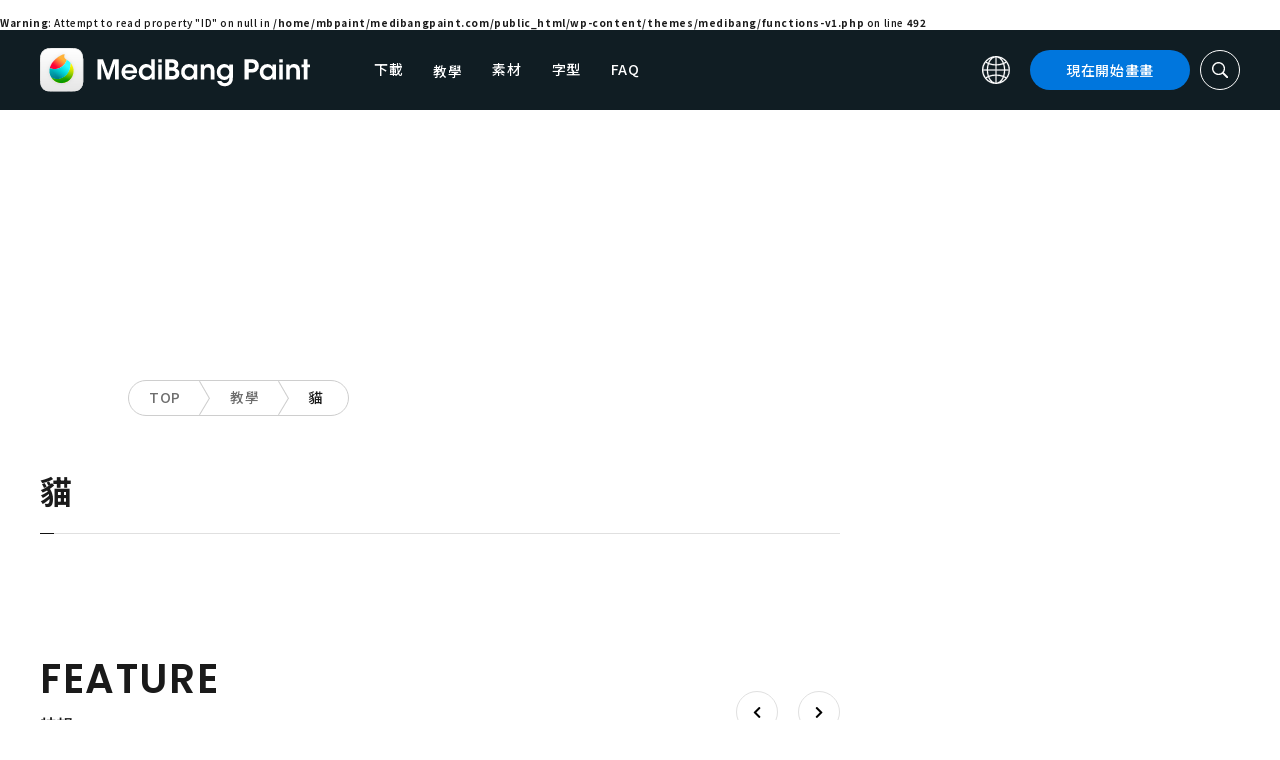

--- FILE ---
content_type: image/svg+xml
request_url: https://medibangpaint.com/wp-content/themes/medibang/img/icon_global.svg
body_size: 642
content:
<svg xmlns="http://www.w3.org/2000/svg" width="28.201" height="28.201" viewBox="0 0 28.201 28.201">
  <path id="パス_3164" data-name="パス 3164" d="M3155.939,3673.3a14.041,14.041,0,1,0,1.1,5.45A13.957,13.957,0,0,0,3155.939,3673.3Zm-12.332-.3v-7.087a7.278,7.278,0,0,1,5.082,3.643,13.628,13.628,0,0,1,1.188,2.318A20,20,0,0,1,3143.607,3673.008Zm6.654-.064a18.793,18.793,0,0,1,.867,5.244h-7.521v-4.044a21.422,21.422,0,0,0,5.6-.851C3149.56,3673.187,3149.915,3673.069,3150.261,3672.943Zm.667-1.49a14.852,14.852,0,0,0-1.285-2.505,11.3,11.3,0,0,0-1.722-2.1,12.95,12.95,0,0,1,4.9,3.555A12.778,12.778,0,0,1,3150.928,3671.453Zm-7.321,11.913v-4.044h7.521a18.785,18.785,0,0,1-.867,5.242A21.167,21.167,0,0,0,3143.607,3683.366Zm6.27,2.265a13.7,13.7,0,0,1-1.188,2.314,7.275,7.275,0,0,1-5.082,3.644V3684.5A19.97,19.97,0,0,1,3149.877,3685.63Zm-.234,2.93a14.9,14.9,0,0,0,1.284-2.5,12.761,12.761,0,0,1,1.892,1.046,12.931,12.931,0,0,1-4.9,3.554A11.225,11.225,0,0,0,3149.643,3688.56Zm6.249-9.238a12.781,12.781,0,0,1-2.371,6.885,13.945,13.945,0,0,0-2.2-1.218,19.888,19.888,0,0,0,.947-5.667Zm0-1.135h-3.629a19.876,19.876,0,0,0-.948-5.669,13.867,13.867,0,0,0,2.2-1.216A12.774,12.774,0,0,1,3155.892,3678.187ZM3134.768,3685a14.019,14.019,0,0,0-2.2,1.218,12.769,12.769,0,0,1-2.383-6.9h3.629A19.909,19.909,0,0,0,3134.768,3685Zm-4.581-6.817a12.771,12.771,0,0,1,2.383-6.9,13.941,13.941,0,0,0,2.2,1.218,19.915,19.915,0,0,0-.952,5.682Zm12.285,6.315v7.085a7.275,7.275,0,0,1-5.082-3.644,13.727,13.727,0,0,1-1.184-2.306A19.922,19.922,0,0,1,3142.473,3684.5Zm-6.651.074a18.8,18.8,0,0,1-.87-5.254h7.521v4.045a21.483,21.483,0,0,0-5.581.854C3136.531,3684.329,3136.172,3684.448,3135.822,3684.576Zm-.666,1.492a14.866,14.866,0,0,0,1.281,2.492,11.216,11.216,0,0,0,1.723,2.1,12.927,12.927,0,0,1-4.887-3.541A12.7,12.7,0,0,1,3135.156,3686.068Zm7.317-20.147v7.086a19.908,19.908,0,0,1-6.266-1.136,13.775,13.775,0,0,1,1.184-2.307A7.277,7.277,0,0,1,3142.473,3665.92Zm-6.036,3.027a14.9,14.9,0,0,0-1.281,2.494,12.7,12.7,0,0,1-1.884-1.049,12.938,12.938,0,0,1,4.887-3.541A11.292,11.292,0,0,0,3136.437,3668.948Zm-.614,3.985c.351.128.71.248,1.07.355a21.45,21.45,0,0,0,5.581.855v4.044h-7.521A18.8,18.8,0,0,1,3135.822,3672.933Z" transform="translate(-3128.939 -3664.654)" fill="#fff" stroke="#fff" stroke-width="0.2"/>
</svg>


--- FILE ---
content_type: application/javascript; charset=utf-8
request_url: https://fundingchoicesmessages.google.com/f/AGSKWxUIpDzZ41kF6kEhaWLdHbbNdAglMm2oYyLAvxUZLuBtMvbXolaCXGbPULRARtzK9p7uAcKoiJIRUz0NuZDvFBZMfmMKxo5_yWKhMsC6spN2tlxwqSD0WVYNHT542CsAMYtvXb-b3fLhW1rt3ly_shP36BVHGJeIK-WKkQu5vKTos4XV_YyLGnYGaiZC/_/compban.html?/serve.ads./adv03.?simple_ad_/ad-verticalbar.
body_size: -1292
content:
window['50012a2a-f597-4a32-af29-e86c82d0cad6'] = true;